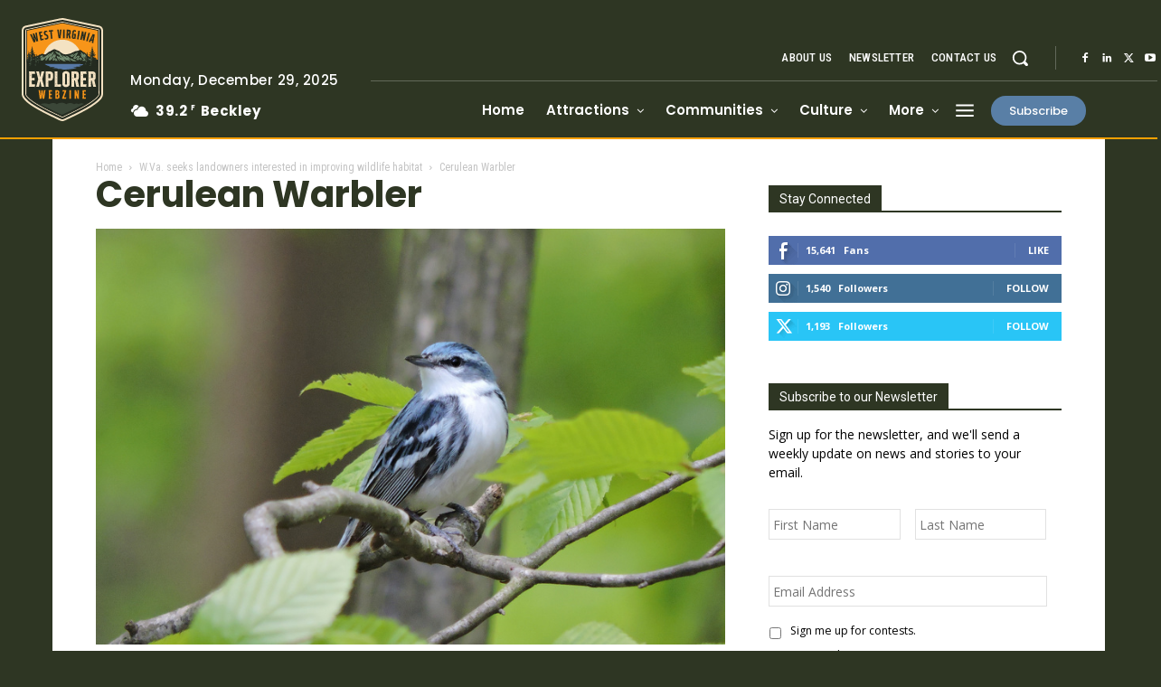

--- FILE ---
content_type: text/css
request_url: https://wvexplorer.com/wp-content/plugins/wvexplorer-ad-helper/assets/css/frontend.css?ver=1.2.0
body_size: 403
content:
#ar-desktop-header{width:728px;height:90px;min-height:90px;}
#ar-mobile-header{width:100%;height:auto;clear:both;min-height:60px;}
#ar-tablet-port-header{width:100%;height:auto;}
#ar-tablet-land-header{width:728px;height:90px;}
.ar-common-header{margin-top:0 !important;margin-bottom:0 !important;padding-top:0px !important;max-width:728px;max-height:90px;overflow:hidden;border:0;}
#ar-desktop-interior{width:100%;height:auto;}
#ar-mobile-interior{width:100%!important;height:auto!important;}
#ar-tablet-port-interior{width:100%;height:auto;}
#ar-tablet-land-interior{width:100%;height:auto;}
/*.ar-common-interior{min-height:64px;max-height:160px;max-width:696px;margin-top:0 !important;margin-bottom:0px !important;padding-top:0px !important;overflow:hidden;border:0;clear:both;}*/
#ar-desktop-article-bottom{width:100%;height:auto;}
#ar-mobile-article-bottom{width:100%;height:auto;}
#ar-tablet-port-article-bottom{width:100%;height:auto;}
#ar-tablet-land-article-bottom{width:100%;height:auto;}
.ar-common-article-bottom{margin-top:0 !important;margin-bottom:0px !important;padding-top:0px !important;overflow:hidden;border:0;clear:both;}
.ar-common-sidebar{clear:both;text-align:left !important;display:block !important;margin-bottom:40px !important;padding-top:0px !important;overflow:hidden;border:0;}
.td-a-rec-id-custom_ad_2{display:block !important;}
.td-sponsor-title{color:#bbbbbb;font-size:10px;text-align:center;display:block;}


--- FILE ---
content_type: text/css
request_url: https://wvexplorer.com/wp-content/plugins/global-gallery/css/custom.css?ver=90.2.2a-cc9f970857cdd282437933425fc6ff53
body_size: 2276
content:
/* gg > 90.2.2a */




/* preloader */
            .ggl_1, .ggl_2, .ggl_3, .ggl_4 {
                background-color: #aaaaaa;
                width: 12px;
                height: 12px;
                position: absolute;
                top: 0;
                left: 0;

                transform-origin: 	0 50%;	
                animation: 			gg_loader 1.7s infinite ease-in-out;
                transform: 			rotateX(90deg);	
            }
            .ggl_2 {
                top: 0;
                left: 14px;
                animation-delay: .2s;
            }
            .ggl_3 {
                top: 14px;
                left: 14px;
                animation-delay: .4s;
            }
            .ggl_4 {
                top: 14px;
                left: 0px;
                animation-delay: .6s;
            }
            @keyframes gg_loader {
                20%, 80%, 100% {transform: rotateX(90deg);}
                40%, 60% {transform: rotateX(0deg);}
            }
            




.gg_gallery_wrap:not(.gg_collection_wrap), 
.gg_itg_container,
.gg_coll_outer_container {
	padding: 3px;
}


/* image border, radius and shadow */
.gg_standard_gallery .gg_img,
.gg_columnized_gallery .gg_img,
.gg_masonry_gallery .gg_img_inner,
.gg_string_gallery .gg_img,
.gg_itg_container .gg_img,
.gg_coll_img {
	border: 4px solid #FFFFFF;background-color: #FFFFFF;    
    border-radius: 4px;	
	box-shadow: 0 0 2px rgba(25,25,25,0.4);}


/* main overlay */
.gg_gallery_wrap .gg_img .gg_main_overlay {
	
	color: #222222;
	background: #ffffff;
	text-shadow: 0 0 0 rgba(34,34,34, 0.85);
	}
.gg_ol_full_mode .gg_img_title {
	border-color: rgba(34,34,34, 0.15); 
	background: #fdfdfd;
}
.gg_gallery_wrap:not(.gg_car_nocrop) .gg_main_img_wrap,
.gg_itg_wrap .gg_main_img_wrap {
	transition:	transform .5s ease-out;	
	transform: scale(1) translateZ(0); /* set default state to avoid bad "jumps" on state change */
}
.gg_gallery_wrap:not(.gg_car_nocrop) .gg_img:hover .gg_main_img_wrap,
.gg_gallery_wrap:not(.gg_car_nocrop) .gg_img.gg_touch_on .gg_main_img_wrap,
.gg_itg_wrap .gg_img:hover .gg_main_img_wrap {
	transform: scale(1.03);
	transition-duration: 4s;
}
.gg_itg_monoimage .gg_img:nth-child(2):hover .gg_main_img_wrap,
.gg_itg_monoimage .gg_img:nth-child(3):hover .gg_main_img_wrap {
	transform: scale(1) !important;
}



/* extra image effects */




/* collections - texts under images */
.gg_coll_img .gg_main_overlay_under .gg_img_title_under {
	color: #444444;
}
.gg_coll_img .gg_main_overlay_under .gg_img_descr_under {
	color: #555555;
}



.gg_filter,
.gg_tags_wrap {
	text-align: center; 
}
.gg_filter a.ggf,
.gg_tag,
.gg_coll_back_to_new_style,
.gg_gall_search_form input {	
	color: #666666;
    font-size: 12px;
    
        padding: 6px 12px;
}
.gg_filter a.ggf:hover,
.gg_tag:hover,
.gg_coll_back_to_new_style:hover {	
	color: #535353 !important;
}
.gg_filter a.ggf.gg_cats_selected,
.gg_filter a.ggf.gg_cats_selected:hover,
.gg_tag.gg_tag_sel,
.gg_tag.gg_tag_sel:hover {	
	color: #333333 !important;
}
.gg_textual_filters .gg_cats_selected:after,
.gg_textual_filters .gg_tag_sel {
	text-shadow: 0 0.01em 0 #333333;
}

.gg_btn_filters a.ggf,
.gg_btn_filters .gg_tag,
.gg_coll_back_to_new_style,
select.gg_mobile_filter_dd,
.gg_gall_search_form input {	
	background: #ffffff;
    border: 2px solid #bbbbbb;
    border-radius: 2px;
}
.gg_btn_filters a.ggf:hover,
.gg_btn_filters .gg_tag:hover,
.gg_coll_back_to_new_style:hover {	
	background: #fdfdfd;
    border-color: #777777;
}
.gg_btn_filters a.ggf.gg_cats_selected,
.gg_btn_filters a.ggf.gg_cats_selected:hover,
.gg_btn_filters .gg_tag.gg_tag_sel,
.gg_btn_filters .gg_tag.gg_tag_sel:hover {	
	background: #efefef;
    border-color: #aaaaaa;
}
.gg_textual_filters .ggf:after,
.gg_textual_filters .gg_tag:after {
	background: #efefef;
}




.gg_gall_search_form input,
.gg_gall_search_form i {
	color: #666666;
}
.gg_gall_search_form input {
	background: #ffffff;
    border-color: #bbbbbb;
}
.gg_gall_search_form:hover input,
.gg_gall_search_form:hover i,
.gg_gall_search_form:active input,
.gg_gall_search_form:active i,
.gg_gall_search_form:focus input,
.gg_gall_search_form:focus i {
	color: #333333;
}
.gg_gall_search_form:hover input,
.gg_gall_search_form:active input,
.gg_gall_search_form:focus input {
	background: #fdfdfd;
    border: 2px solid #aaaaaa;
    
        padding: 6px 12px;
}




.gg_standard_pag i,
.gg_num_btns_wrap > div {
	color: #666666;
}
.gg_standard_pag:not(.gg_detach_arr),
.gg_standard_pag.gg_detach_arr > div,
.gg_infinite_scroll,
.gg_num_btns_wrap > div {
	border: 1px solid #bbbbbb;
	background: #ffffff;
}
.gg_standard_pag:not(.gg_only_arr) .gg_nav_mid,
.gg_infinite_scroll div {
	color: #666666;
}
.gg_standard_pag.gg_monoblock:before {
	background: #bbbbbb;
}
.gg_dots_pag_wrap > div {
	background: #ffffff;
}

.gg_standard_pag:not(.gg_only_arr) > div:not(.gg_nav_mid):not(.gg_pag_disabled):hover,
.gg_infinite_scroll:hover,
.gg_standard_pag.gg_only_arr > div:not(.gg_pag_disabled):hover,
.gg_num_btns_wrap > div:hover,
.gg_num_btns_wrap .gg_pag_disabled {
	background: #efefef;
}
.gg_standard_pag:not(.gg_only_arr) > div:not(.gg_nav_mid):not(.gg_pag_disabled):hover i,
.gg_standard_pag.gg_only_arr > div:not(.gg_pag_disabled):hover i,
.gg_infinite_scroll:hover span,
.gg_num_btns_wrap > div:hover,
.gg_num_btns_wrap .gg_pag_disabled  {
	color: #333333;	
}
.gg_infinite_scroll:hover,
.gg_standard_pag.gg_only_arr > div:not(.gg_pag_disabled):hover,
.gg_monoblock > div:not(.gg_pag_disabled):hover,
.gg_infinite_scroll:hover,
.gg_num_btns_wrap > div:hover, 
.gg_num_btns_wrap .gg_pag_disabled {
	border: 1px solid  #aaaaaa;	
}
.gg_dots_pag_wrap > div:hover,
.gg_dots_pag_wrap > div.gg_pag_disabled {	
	box-shadow: 0 -13px 0 0 #efefef inset;
}



/* ************************************************** */


/* standard gallery images */
.gg_standard_gallery .gg_container {
	width: calc(100% + 10px);
}
.gg_standard_gallery .gg_img {
	margin-right: 10px;
    margin-bottom: 10px;
}

/* columnized gallery images */
.gg_columnized_gallery .gg_container {
	width: calc(100% + 10px);
}
.gg_columnized_gallery .gg_img {
	margin-right: 10px;
    margin-bottom: 10px;
}

/* masonry gallery images */
.gg_masonry_gallery .gg_container {
	width: calc(100% + 7px);
}
.gg_masonry_gallery .gg_img {
    padding-right: 7px;
    margin-bottom: 7px;
}

/* photostring gallery images */
.gg_string_gallery .gg_container {
	width: calc(100% + 7px + 1px); /* 1px = security addition */
}
.gg_string_gallery .gg_img {
	margin-right: 7px;
    margin-bottom: 7px;
}

/* image-to-gallery images */
.gg_itg_wrap:not(.gg_itg_monoimage) .gg_itg_img:nth-child(odd) {
	width: calc(50% - 5px);
    margin-right: 10px;
}
.gg_itg_wrap:not(.gg_itg_monoimage) .gg_itg_img:nth-child(even) {
	width: calc(50% - 5px);
}
.gg_itg_wrap .gg_itg_img:nth-of-type(3),
.gg_itg_wrap .gg_itg_img:nth-of-type(4) {
	margin-top: 10px;
}
.gg_itg_wrap .gg_itg_ol_inner {
	color: #fefefe;
}
.gg_itg_corner_txt .gg_itg_ol_inner,
.gg_itg_main_n_sides .gg_itg_ol_inner {
	background: #333333;
}
.gg_itg_50_op_ol .gg_itg_ol {
	background: #333333;
}
.gg_itg_100_op_ol .gg_itg_ol,
.gg_itg_block_over .gg_itg_ol_inner { 
    background: #333333;
}




/* COLLECTION IMAGES */
.gg_coll_container {
	width: calc(100% + 10px);
}
.gg_coll_img_wrap {
	margin-bottom: 10px;
	padding-right: 10px;
}
.gg_coll_pag_wrap {
	margin-top: -10px;
}



/* CAROUSEL */
.gg_car_item_wrap {
	padding-right: 5px;
	padding-left: 5px;
    padding-top: 5px;
	padding-bottom: 5px;
}
.gg_carousel_wrap.slick-slider {
	margin-bottom: 55px;
}

/* pagination button alignment */
.gg_paginate {
	text-align: center;
}


/* ************************************************** */



.gg_lcms_slider {
    min-height: 200px;
}
.gg_lcms_slider .lcms_wrap {
    background: #ffffff;
    padding: 7px;
    border-radius: 2px;
    border: 1px solid #ebebeb;
}

 

.gg_lcms_slider .lcms_container,
.gg_lcms_has_thumbs .lcms_nav_dots span {
    border-radius: 1px;
}
.gg_lcms_slider .lcms_container,
.gg_lcms_slider[data-nav-cmd="h_center_alt"] .lcms_nav {
    top: 7px;
    left: 7px;
    bottom: 7px;
    right: 7px;
}
.gg_lcms_left_cmd,
.gg_lcms_right_cmd {
    top: 17px;
}
.gg_lcms_left_cmd,
.gg_lcms_slider[data-nav-cmd="h_center"] .lcms_prev {
    left: 17px;
}
.gg_lcms_right_cmd,
.gg_lcms_slider[data-nav-cmd="h_center"] .lcms_next {
    right: 17px;
}
.gg_lcms_slider.gg_lcms_hidden_txt .lcms_content {
    transform: translate3d(0, calc(105% + 7px), 0);
    opacity: 0;
}


.gg_lcms_has_thumbs div.lcms_nav_dots {
    bottom: -50px;
}
.gg_lcms_thumbs_shown div.lcms_wrap {
    max-height: calc(100% - 50px);
    margin-bottom: 50px;
}
.gg_lcms_has_thumbs .lcms_nav_dots span {
    width: 60px;
    height: 40px;
}

.gg_lcms_left_cmd > *:not(.lcms_nav),
.gg_lcms_right_cmd > *:not(.lcms_nav),
.gg_lcms_slider .lcms_nav > * {
    background: #ffffff !important;
    color: #282828;
}


.gg_lcms_slider .gg_lcms_slider .lcms_slide div.lcms_content {
    background: rgba(0,0,0, 0.5);
    color: #fdfdfd;
    font-size: 15px;

        right: auto;
	width: auto;
	bottom: 10px;
	left: 10px;
	max-width: calc(100% - 20px);
    border-radius: 2px !important;
    }



/* ************************************************** */
	
    




--- FILE ---
content_type: application/javascript
request_url: https://wvexplorer.com/wp-content/plugins/wvexplorer-ad-helper/assets/js/wvexpads.js?ver=1.2.0.1767020101
body_size: 1091
content:
/*
#################################################################################################################
# Script      : WVExplorer Ad Server Helper Script
# Author      : Jonathan Moore (https://jmoorewv.com)
# Date        : October 21, 2025
# Version     : 4.0
# Description : This script turns non-responsive ads into responsive ones for desktop, mobile, and tablet.
#################################################################################################################
*/

(() => {
  const adUrl = "https://ads.wvexplorer.com/display2.php";
  const checkUrl = "https://ads.wvexplorer.com/ismobile.php";

  function withTimeout(promise, ms = 2000) {
    return Promise.race([
      promise,
      new Promise((_, reject) => setTimeout(() => reject(new Error("timeout")), ms))
    ]);
  }

  async function getMobileFlag() {
    try {
      const resp = await withTimeout(fetch(checkUrl, { cache: "no-store" }), 2500);
      if (!resp.ok) throw new Error(`status ${resp.status}`);
      const text = (await resp.text()).trim().toLowerCase();
      if (text === "true") return true;
      if (text === "false") return false;
      throw new Error("unexpected body");
    } catch (e) {
      // Fallback for when CORS or network blocks the check
      const mq = window.matchMedia && window.matchMedia("(max-width: 480px)").matches;
      const vw = Math.min(window.innerWidth || 0, document.documentElement.clientWidth || 0);
      return mq || vw <= 480;
    }
  }

  function injectAd(el, mobile) {
    const zone = el.dataset.zone;
    if (!zone) return;

    const width = mobile ? "300" : "696";
    const height = mobile ? "250" : "140";

    const iframe = document.createElement("iframe");
    iframe.src = `${adUrl}?zone=${encodeURIComponent(zone)}`;
    iframe.width = width;
    iframe.height = height;
    iframe.style.border = "0";
    iframe.style.overflow = "hidden";
    iframe.style.marginBottom = "30px";
    iframe.setAttribute("allowtransparency", "true");
    iframe.setAttribute("title", `Ad Zone ${zone}`);
    iframe.loading = "lazy";

    el.textContent = "";
    el.appendChild(iframe);
  }

  async function init() {
    const mobile = await getMobileFlag();
    document.querySelectorAll("#ar-slot").forEach(el => injectAd(el, mobile));
  }

  if (document.readyState === "loading") {
    document.addEventListener("DOMContentLoaded", init);
  } else {
    init();
  }
})();

